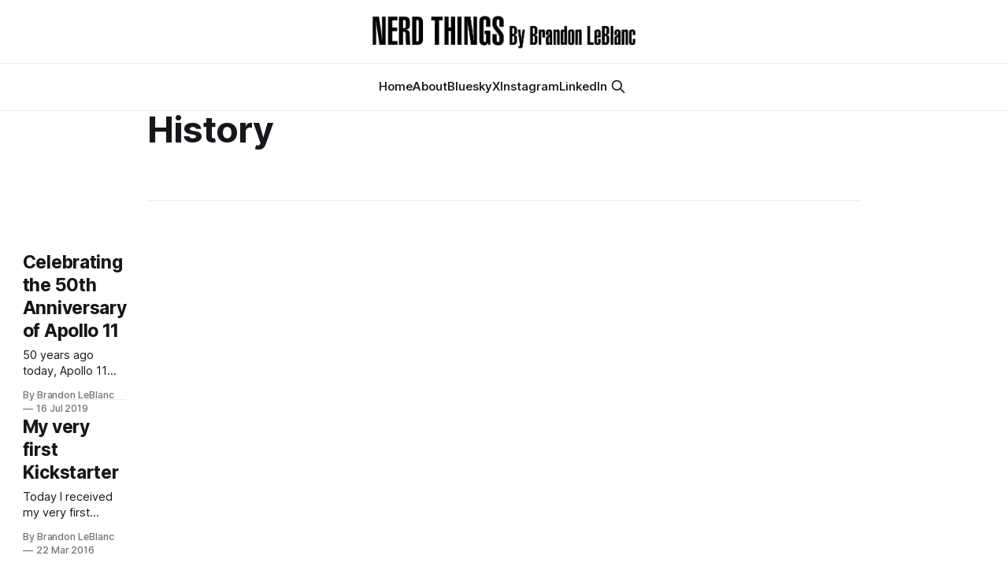

--- FILE ---
content_type: text/html; charset=utf-8
request_url: https://www.brandonleblanc.com/tag/history/
body_size: 3854
content:
<!DOCTYPE html>
<html lang="en">
<head>

    <title>History - Nerd Things by Brandon LeBlanc</title>
    <meta charset="utf-8">
    <meta name="viewport" content="width=device-width, initial-scale=1.0">
    
    <link rel="preload" as="style" href="https://www.brandonleblanc.com/assets/built/screen.css?v=adb28356c6">
    <link rel="preload" as="script" href="https://www.brandonleblanc.com/assets/built/source.js?v=adb28356c6">
    
    <link rel="preload" as="font" type="font/woff2" href="https://www.brandonleblanc.com/assets/fonts/inter-roman.woff2?v=adb28356c6" crossorigin="anonymous">
<style>
    @font-face {
        font-family: "Inter";
        font-style: normal;
        font-weight: 100 900;
        font-display: optional;
        src: url(https://www.brandonleblanc.com/assets/fonts/inter-roman.woff2?v=adb28356c6) format("woff2");
        unicode-range: U+0000-00FF, U+0131, U+0152-0153, U+02BB-02BC, U+02C6, U+02DA, U+02DC, U+0304, U+0308, U+0329, U+2000-206F, U+2074, U+20AC, U+2122, U+2191, U+2193, U+2212, U+2215, U+FEFF, U+FFFD;
    }
</style>

    <link rel="stylesheet" type="text/css" href="https://www.brandonleblanc.com/assets/built/screen.css?v=adb28356c6">

    <style>
        :root {
            --background-color: #ffffff
        }
    </style>

    <script>
        /* The script for calculating the color contrast has been taken from
        https://gomakethings.com/dynamically-changing-the-text-color-based-on-background-color-contrast-with-vanilla-js/ */
        var accentColor = getComputedStyle(document.documentElement).getPropertyValue('--background-color');
        accentColor = accentColor.trim().slice(1);

        if (accentColor.length === 3) {
            accentColor = accentColor[0] + accentColor[0] + accentColor[1] + accentColor[1] + accentColor[2] + accentColor[2];
        }

        var r = parseInt(accentColor.substr(0, 2), 16);
        var g = parseInt(accentColor.substr(2, 2), 16);
        var b = parseInt(accentColor.substr(4, 2), 16);
        var yiq = ((r * 299) + (g * 587) + (b * 114)) / 1000;
        var textColor = (yiq >= 128) ? 'dark' : 'light';

        document.documentElement.className = `has-${textColor}-text`;
    </script>

    <link rel="icon" href="https://www.brandonleblanc.com/content/images/size/w256h256/2025/01/nerd-things-logo-2025-favicon.png" type="image/png">
    <link rel="canonical" href="https://www.brandonleblanc.com/tag/history/">
    <meta name="referrer" content="no-referrer-when-downgrade">
    
    <meta property="og:site_name" content="Nerd Things by Brandon LeBlanc">
    <meta property="og:type" content="website">
    <meta property="og:title" content="History - Nerd Things by Brandon LeBlanc">
    <meta property="og:url" content="https://www.brandonleblanc.com/tag/history/">
    <meta property="article:publisher" content="https://www.facebook.com/ghost">
    <meta name="twitter:card" content="summary">
    <meta name="twitter:title" content="History - Nerd Things by Brandon LeBlanc">
    <meta name="twitter:url" content="https://www.brandonleblanc.com/tag/history/">
    <meta name="twitter:site" content="@ghost">
    
    <script type="application/ld+json">
{
    "@context": "https://schema.org",
    "@type": "Series",
    "publisher": {
        "@type": "Organization",
        "name": "Nerd Things by Brandon LeBlanc",
        "url": "https://www.brandonleblanc.com/",
        "logo": {
            "@type": "ImageObject",
            "url": "https://www.brandonleblanc.com/content/images/2025/01/nerd-things-logo-2025-2.png"
        }
    },
    "url": "https://www.brandonleblanc.com/tag/history/",
    "name": "History",
    "mainEntityOfPage": "https://www.brandonleblanc.com/tag/history/"
}
    </script>

    <meta name="generator" content="Ghost 6.16">
    <link rel="alternate" type="application/rss+xml" title="Nerd Things by Brandon LeBlanc" href="https://www.brandonleblanc.com/rss/">
    
    <script defer src="https://cdn.jsdelivr.net/ghost/sodo-search@~1.8/umd/sodo-search.min.js" data-key="e7e14cb1cdce93cb45c4b573bf" data-styles="https://cdn.jsdelivr.net/ghost/sodo-search@~1.8/umd/main.css" data-sodo-search="https://nerd-things-by-brandon-leblanc.ghost.io/" data-locale="en" crossorigin="anonymous"></script>
    
    <link href="https://www.brandonleblanc.com/webmentions/receive/" rel="webmention">
    <script defer src="/public/cards.min.js?v=adb28356c6"></script><style>:root {--ghost-accent-color: #0586bf;}</style>
    <link rel="stylesheet" type="text/css" href="/public/cards.min.css?v=adb28356c6">
    <link rel="stylesheet" href="https://cdnjs.cloudflare.com/ajax/libs/font-awesome/6.5.2/css/brands.min.css" integrity="sha512-DJLNx+VLY4aEiEQFjiawXaiceujj5GA7lIY8CHCIGQCBPfsEG0nGz1edb4Jvw1LR7q031zS5PpPqFuPA8ihlRA==" crossorigin="anonymous" referrerpolicy="no-referrer" />

<style>
    .gh-navigation-logo img {
    max-height: 50px; /* increase value to increase logo size */
    }

    :where(.nav, .gh-head-menu) .nav-bluesky a,
    :where(.nav, .gh-head-menu) .nav-instagram a,
    :where(.nav, .gh-head-menu) .nav-linkedin a,
    :where(.nav, .gh-head-menu) .nav-x a {
        font-size: 0 !important;
    }

    :where(.nav, .gh-head-menu) .nav-bluesky a::before,
    :where(.nav, .gh-head-menu) .nav-instagram a::before,
    :where(.nav, .gh-head-menu) .nav-linkedin a::before,
    :where(.nav, .gh-head-menu) .nav-x a::before {
        font-family: "Font Awesome 6 Brands";
        display: inline-block;
        font-size: 20px;
        font-style: normal;
        font-weight: normal;
        font-variant: normal;
        text-rendering: auto;
        -webkit-font-smoothing: antialiased;
    }

    :where(.nav, .gh-head-menu) .nav-bluesky a::before {content: "\e671"}
    :where(.nav, .gh-head-menu) .nav-instagram a::before {content: "\f16d"}
    :where(.nav, .gh-head-menu) .nav-linkedin a::before {content: "\f08c"}
    :where(.nav, .gh-head-menu) .nav-x a::before {content: "\e61b"}
  
</style>

</head>
<body class="tag-template tag-history has-sans-title has-sans-body">

<div class="gh-viewport">
    
    <header id="gh-navigation" class="gh-navigation is-stacked gh-outer">
    <div class="gh-navigation-inner gh-inner">

        <div class="gh-navigation-brand">
            <a class="gh-navigation-logo is-title" href="https://www.brandonleblanc.com">
                    <img src="https://www.brandonleblanc.com/content/images/2025/01/nerd-things-logo-2025-2.png" alt="Nerd Things by Brandon LeBlanc">
            </a>
            <button class="gh-search gh-icon-button" aria-label="Search this site" data-ghost-search>
    <svg xmlns="http://www.w3.org/2000/svg" fill="none" viewBox="0 0 24 24" stroke="currentColor" stroke-width="2" width="20" height="20"><path stroke-linecap="round" stroke-linejoin="round" d="M21 21l-6-6m2-5a7 7 0 11-14 0 7 7 0 0114 0z"></path></svg></button>            <button class="gh-burger gh-icon-button" aria-label="Menu">
                <svg xmlns="http://www.w3.org/2000/svg" width="24" height="24" fill="currentColor" viewBox="0 0 256 256"><path d="M224,128a8,8,0,0,1-8,8H40a8,8,0,0,1,0-16H216A8,8,0,0,1,224,128ZM40,72H216a8,8,0,0,0,0-16H40a8,8,0,0,0,0,16ZM216,184H40a8,8,0,0,0,0,16H216a8,8,0,0,0,0-16Z"></path></svg>                <svg xmlns="http://www.w3.org/2000/svg" width="24" height="24" fill="currentColor" viewBox="0 0 256 256"><path d="M205.66,194.34a8,8,0,0,1-11.32,11.32L128,139.31,61.66,205.66a8,8,0,0,1-11.32-11.32L116.69,128,50.34,61.66A8,8,0,0,1,61.66,50.34L128,116.69l66.34-66.35a8,8,0,0,1,11.32,11.32L139.31,128Z"></path></svg>            </button>
        </div>

        <nav class="gh-navigation-menu">
            <ul class="nav">
    <li class="nav-home"><a href="https://www.brandonleblanc.com/">Home</a></li>
    <li class="nav-about"><a href="https://www.brandonleblanc.com/about/">About</a></li>
    <li class="nav-bluesky"><a href="https://bsky.app/profile/brandonleblanc.bsky.social">Bluesky</a></li>
    <li class="nav-x"><a href="https://x.com/brandonleblanc">X</a></li>
    <li class="nav-instagram"><a href="https://www.instagram.com/bleblanc83/">Instagram</a></li>
    <li class="nav-linkedin"><a href="https://www.linkedin.com/in/bleblanc/">LinkedIn</a></li>
</ul>

                    <button class="gh-search gh-icon-button" aria-label="Search this site" data-ghost-search>
    <svg xmlns="http://www.w3.org/2000/svg" fill="none" viewBox="0 0 24 24" stroke="currentColor" stroke-width="2" width="20" height="20"><path stroke-linecap="round" stroke-linejoin="round" d="M21 21l-6-6m2-5a7 7 0 11-14 0 7 7 0 0114 0z"></path></svg></button>        </nav>

        <div class="gh-navigation-actions">
        </div>

    </div>
</header>

    
<main class="gh-main gh-outer">

        <section class="gh-archive gh-inner">
            <div class="gh-archive-inner">
                <header class="gh-archive-wrapper">
                    <h1 class="gh-article-title is-title">History</h1>
                </header>
                            </div>
        </section>

    
<section class="gh-container is-list no-image gh-outer">
    <div class="gh-container-inner gh-inner">
        

        <main class="gh-main">
            <div class="gh-feed">



                        <article class="gh-card post tag-space tag-amy-shira-teitel tag-apollo-11 tag-apollo-program tag-astronauts tag-buzz-aldrin tag-from-the-earth-to-the-moon tag-hbo tag-history tag-lego tag-lego-sets tag-live-tweeting tag-lunar-lander tag-michael-collins tag-moon tag-moon-landing tag-nasa tag-nasa-social tag-neil-armstrong tag-rocket tag-saturn-v tag-science tag-source-code tag-space-program tag-spaceflight tag-visual-studio-code tag-hash-wordpress tag-hash-import-2025-01-17-18-07 no-image">
    <a class="gh-card-link" href="/celebrating-the-50th-anniversary-of-apollo-11/">
            <figure class="gh-card-image">
                <img
                    srcset="/content/images/size/w160/format/webp/2025/01/apollo11-featured.png 160w,
                            /content/images/size/w320/format/webp/2025/01/apollo11-featured.png 320w,
                            /content/images/size/w600/format/webp/2025/01/apollo11-featured.png 600w,
                            /content/images/size/w960/format/webp/2025/01/apollo11-featured.png 960w,
                            /content/images/size/w1200/format/webp/2025/01/apollo11-featured.png 1200w,
                            /content/images/size/w2000/format/webp/2025/01/apollo11-featured.png 2000w"
                    sizes="320px"
                    src="/content/images/size/w600/2025/01/apollo11-featured.png"
                    alt="Celebrating the 50th Anniversary of Apollo 11"
                    loading="lazy"
                >
            </figure>
        <div class="gh-card-wrapper">
                <p class="gh-card-tag">Space</p>
            <h3 class="gh-card-title is-title">Celebrating the 50th Anniversary of Apollo 11</h3>
                    <p class="gh-card-excerpt is-body">50
years ago today, Apollo 11 blasted off from Cape Kennedy carrying
astronauts Neil Armstrong, Buzz Aldrin, and Michael Collins to the moon. 5 days
later, Armstrong and Aldrin would successfully land their Lunar Module “Eagle”
on to the lunar surface while astronaut Michael Collins remained in lunar orbit
aboard</p>
            <footer class="gh-card-meta">
<!--
             -->
                    <span class="gh-card-author">By Brandon LeBlanc</span>
                    <time class="gh-card-date" datetime="2019-07-16">16 Jul 2019</time>
                <!--
         --></footer>
        </div>
    </a>
</article>
                        <article class="gh-card post tag-personal tag-social-media tag-space tag-design tag-graphics tag-history tag-kickstarter tag-nasa tag-hash-wordpress tag-hash-import-2025-01-17-18-07 no-image">
    <a class="gh-card-link" href="/my-very-first-kickstarter/">
            <figure class="gh-card-image">
                <img
                    srcset="/content/images/size/w160/format/webp/2025/02/1_1hiJdK-zxKbOzckkxeZH9Q.jpg 160w,
                            /content/images/size/w320/format/webp/2025/02/1_1hiJdK-zxKbOzckkxeZH9Q.jpg 320w,
                            /content/images/size/w600/format/webp/2025/02/1_1hiJdK-zxKbOzckkxeZH9Q.jpg 600w,
                            /content/images/size/w960/format/webp/2025/02/1_1hiJdK-zxKbOzckkxeZH9Q.jpg 960w,
                            /content/images/size/w1200/format/webp/2025/02/1_1hiJdK-zxKbOzckkxeZH9Q.jpg 1200w,
                            /content/images/size/w2000/format/webp/2025/02/1_1hiJdK-zxKbOzckkxeZH9Q.jpg 2000w"
                    sizes="320px"
                    src="/content/images/size/w600/2025/02/1_1hiJdK-zxKbOzckkxeZH9Q.jpg"
                    alt="My very first Kickstarter"
                    loading="lazy"
                >
            </figure>
        <div class="gh-card-wrapper">
                <p class="gh-card-tag">Personal</p>
            <h3 class="gh-card-title is-title">My very first Kickstarter</h3>
                    <p class="gh-card-excerpt is-body">Today I received my very first Kickstarter project: the reissue of the 1975 NASA Graphic Standards Manual. This manual is pretty awesome and perfect for design nerds. While I may not necessarily be a design nerd, I do love and appreciate design. I also love NASA and the history behind</p>
            <footer class="gh-card-meta">
<!--
             -->
                    <span class="gh-card-author">By Brandon LeBlanc</span>
                    <time class="gh-card-date" datetime="2016-03-22">22 Mar 2016</time>
                <!--
         --></footer>
        </div>
    </a>
</article>

            </div>

        </main>


    </div>
</section>
</main>
    
    <footer class="gh-footer gh-outer">
    <div class="gh-footer-inner gh-inner">

        <div class="gh-footer-bar">
            <span class="gh-footer-logo is-title">
                    <img src="https://www.brandonleblanc.com/content/images/2025/01/nerd-things-logo-2025-2.png" alt="Nerd Things by Brandon LeBlanc">
            </span>
            <nav class="gh-footer-menu">
                <ul class="nav">
    <li class="nav-sign-up"><a href="#/portal/">Sign up</a></li>
</ul>

            </nav>
            <div class="gh-footer-copyright">
                Powered by <a href="https://ghost.org/" target="_blank" rel="noopener">Ghost</a>
            </div>
        </div>


    </div>
</footer>    
</div>


<script src="https://www.brandonleblanc.com/assets/built/source.js?v=adb28356c6"></script>



</body>
</html>
